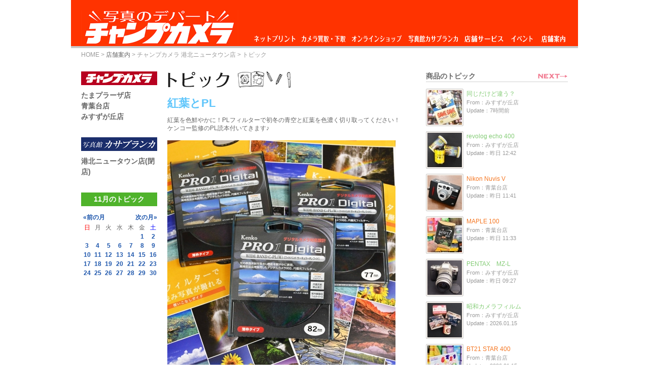

--- FILE ---
content_type: text/html; charset=EUC-JP
request_url: https://champcamera.co.jp/topics/?id=kh_20191130094517
body_size: 13918
content:
<!DOCTYPE html PUBLIC "-//W3C//DTD XHTML 1.0 Transitional//EN" "https://www.w3.org/TR/xhtml1/DTD/xhtml1-transitional.dtd">
<html xmlns="https://www.w3.org/1999/xhtml">

<script src="../img/jquery.min.js"></script>
<script type="text/javascript" src="https://jsoon.digitiminimi.com/js/widgetoon.js"></script>

<HEAD>

<TITLE>チャンプカメラ トピック [紅葉とPL From：チャンプカメラ 港北ニュータウン店 Update：2019.11.30]</TITLE>
<META HTTP-EQUIV="Content-Type" CONTENT="text/html; charset=EUC-JP">
<META property="og:image" content="https://champcamera.co.jp/blogimage/kh/20191130_094517/20191130_094517_0.jpg" />
<META property="og:title" content="チャンプカメラ トピック [紅葉とPL From：港北ニュータウン店 Update：2019.11.30]" />
<META property="og:site_name" content="チャンプカメラ トピック [紅葉とPL From：港北ニュータウン店 Update：2019.11.30]" />
<META property="og:type" content="article" />
<META property="og:url" content="https://champcamera.co.jp/topics/?id=kh_20191130094517" />
<META name="description" content="横浜市青葉区の写真・カメラ専門店「チャンプカメラ」のブログ式投稿トピックです。[紅葉とPL From：チャンプカメラ 港北ニュータウン店 Update：2019.11.30]" />
<META name="keywords" content="チャンプカメラ,紅葉とPL,横浜市青葉区,たまプラーザ,青葉台,みすずが丘,江田,市ヶ尾,写真屋,フィルム現像,デジカメプリント,証明写真,カメラ買取,レンズ買取,中古カメラ,フォトブック,ダビング,時計電池交換" />
<meta name="viewport" content="width=300 height=2000" >
<link rel="stylesheet" href="../css/style2.css" media="all" />
<link rel="stylesheet" href="../css/top.css" media="all" />
<link rel="stylesheet" href="../css/sec.css" media="all" />
<link rel="stylesheet" href="../css/base.css" media="all" />
<link rel="shortcut icon" href="../favicon.ico" />
<meta property="og:locale" content="ja_JP" />



</HEAD>
<SCRIPT type=text/javascript>

  var _gaq = _gaq || [];
  _gaq.push(['_setAccount', '']);
  _gaq.push(['_trackPageview']);

  (function() {
    var ga = document.createElement('script'); ga.type = 'text/javascript'; ga.async = true;
    ga.src = ('https:' == document.location.protocol ? 'https://ssl' : 'https://www') + '.google-analytics.com/ga.js';
    var s = document.getElementsByTagName('script')[0]; s.parentNode.insertBefore(ga, s);
  })();

</SCRIPT>

<SCRIPT>(function(d, s, id) {
  var js, fjs = d.getElementsByTagName(s)[0];
  if (d.getElementById(id)) return;
  js = d.createElement(s); js.id = id;
  js.src = "//connect.facebook.net/ja_JP/all.js#xfbml=1";
  fjs.parentNode.insertBefore(js, fjs);
}(document, 'script', 'facebook-jssdk'));</SCRIPT>

<STYLE type=text/css></STYLE>

<META name=GENERATOR content="MSHTML 8.00.6001.23588"></HEAD>
<BODY>
<DIV id=fb-root></DIV><DIV id=container> <div id  = "header">
<h1><a href="https://champcamera.co.jp/"><img src="../img/logo.jpg" width="310" height="69" alt="チャンプカメラへ" title="チャンプカメラへ"></a></h1>
<ul id="globalnav"> 
<li id="nav01"><a href="https://www.champcamera.co.jp/othersite.php?site=4" target="_blank">ネットプリント</a></li>
<li id="nav02"><a href="https://www.champcamera.co.jp/shop/sel/">カメラ買取・下取</a></li>
<li id="nav03"><a href="https://www.champcamera.co.jp/shop/">オンラインショップ</a></li>
<li id="nav04"><a href="https://casablanca.jp/" target="_blank">写真館カサブランカ</a></li>
<li id="nav05"><a href="https://www.champcamera.co.jp/service_l">店舗サービス</a></li>
<li id="nav06"><a href="https://www.champcamera.co.jp/event_p">イベント</a></li>
<li id="nav07"><a href="https://www.champcamera.co.jp/stores">店舗案内</a></li>
</ul>
</div><!--#header--> 
<DIV id=wrapper>

<DIV class=tpath><A href="https://champcamera.co.jp/">HOME</A> &gt; <A class="current" href="../stores">店舗案内</A> &gt; 

<A href="../store?id=kh">チャンプカメラ 港北ニュータウン店</A> &gt

トピック

</DIV>

<DIV id=content> 
<DIV id=main class=info>
<H2><IMG TITLE=トピック ALT=トピック SRC="images/title_topics.gif"></H2>

<DIV class=infotitle> 
<DIV class = "kh">
紅葉とPL</DIV>
 </DIV><DIV><!-- 記� --> <P>紅葉を色鮮やかに！PLフィルターで初冬の青空と紅葉を色濃く切り取ってください！ケンコー監修のPL読本付いてきます♪</P><BR><P><IMG class=mt-image-none alt=../blogimage/kh/20191130_094517/20191130_094517_0.jpg src="../blogimage/kh/20191130_094517/20191130_094517_0.jpg"></P><BR><META content="text/html; charset=EUC-JP" http-equiv=Content-Type>

関連リンク：<A href="https://www.champcamera.co.jp/shop/index.php?maker=KENKO&diameter=&type=PL&limit=10&category=FILTER" target="_blank">チャンプカメラ | フィルタ</A>
 <BR> <DIV class=infodate> 
<META content="text/html; charset=EUC-JP" http-equiv=Content-Type>

Update：2019.11.30</DIV>
<DIV class=snsico>
<DIV class=fb-like data-show-faces="false" data-width="70" data-layout="box_count" data-send="false" data-href="https://champcamera.co.jp/topics?id=kh_20191130094517"></DIV>
<A href="https://twitter.com/share" class="twitter-share-button" data-lang="ja" data-url="https://champcamera.co.jp/topics?id=kh_20191130094517" data-count="vertical" >Tweet</a><script type="text/javascript" src="https://platform.twitter.com/widgets.js"></script>
<DIV class=googlep><G:PLUSONE href="https://champcamera.co.jp/topics?id=kh_20191130094517" count="true" size="tall"></G:PLUSONE>
 

<!-- /.googlep -->
</DIV>
<!-- /.snsico -->
</DIV>
<!-- /記� -->
</DIV><!-- /#main -->
</DIV>
<DIV id=sidemenu> 
<H4><A HREF="https://champcamera.co.jp/stores"><IMG TITLE=チャンプカメラ ALT=チャンプカメラ SRC="images/champcamera_logo.gif"></A></H4><UL> 
<LI><A href="https://champcamera.co.jp/store?id=ta">たまプラーザ店</A></LI>
<LI><A href="https://champcamera.co.jp/store?id=ao">青葉台店</A></LI>
<LI><A href="https://champcamera.co.jp/store?id=ms">みすずが丘店</A></LI>
</UL><H4><A HREF="https://casablanca.jp/access"><IMG TITLE="写真館カサブランカ" ALT="写真館カサブランカ" SRC="images/casablanca_logo.gif"></A></H4><UL> 
<LI><A href="https://champcamera.co.jp/store?id=ck">港北ニュータウン店(閉店)</A></LI>
 </UL><!--<A href="https://champcamera.co.jp/store/card/index.html"><IMG src="images/bt_membercard.gif"></A>-->


<link rel="stylesheet" href="../css/style2.css" media="all" />
<link rel="stylesheet" href="../css/top.css" media="all" />
<link rel="stylesheet" href="../css/sec.css" media="all" />
<link rel="stylesheet" href="../css/base.css" media="all" />
<META HTTP-EQUIV="Content-Type" CONTENT="text/html; charset=EUC-JP">
 <H5>11月のトピック</H5>   
<table class='calendar' style='text-align:center;'> 
<tr>
<td colspan=7>
<table class='calendar'>
<tr>
<td style='text-align:left;'><a href='http://www.champcamera.co.jp/topics/?blog_d=201910'>&laquo;前の月</a></td>
<td style='text-align:right;'><a href='http://www.champcamera.co.jp/topics/?blog_d=201912'>次の月&raquo;</a></td>
</tr>
</table>
</td>
</tr>    
<tr>         
<td><font color='red'>日</font></td>

<td>月</td>
<td>火</td>
<td>水</td>       
<td>木</td>       
<td>金</td>      
<td><font color='blue'>土</font></td>

</tr>
 	<tr>
		<td> </td>
		<td> </td>
		<td> </td>
		<td> </td>
		<td> </td>
		<td><a href="?blog_d=20191101">1</a></td>
		<td><a href="?blog_d=20191102">2</a></td>
	</tr>
	<tr>
		<td><a href="?blog_d=20191103">3</a></td>
		<td><a href="?blog_d=20191104">4</a></td>
		<td><a href="?blog_d=20191105">5</a></td>
		<td><a href="?blog_d=20191106">6</a></td>
		<td><a href="?blog_d=20191107">7</a></td>
		<td><a href="?blog_d=20191108">8</a></td>
		<td><a href="?blog_d=20191109">9</a></td>
	</tr>
	<tr>
		<td><a href="?blog_d=20191110">10</a></td>
		<td><a href="?blog_d=20191111">11</a></td>
		<td><a href="?blog_d=20191112">12</a></td>
		<td><a href="?blog_d=20191113">13</a></td>
		<td><a href="?blog_d=20191114">14</a></td>
		<td><a href="?blog_d=20191115">15</a></td>
		<td><a href="?blog_d=20191116">16</a></td>
	</tr>
	<tr>
		<td><a href="?blog_d=20191117">17</a></td>
		<td><a href="?blog_d=20191118">18</a></td>
		<td><a href="?blog_d=20191119">19</a></td>
		<td><a href="?blog_d=20191120">20</a></td>
		<td><a href="?blog_d=20191121">21</a></td>
		<td><a href="?blog_d=20191122">22</a></td>
		<td><a href="?blog_d=20191123">23</a></td>
	</tr>
	<tr>
		<td><a href="?blog_d=20191124">24</a></td>
		<td><a href="?blog_d=20191125">25</a></td>
		<td><a href="?blog_d=20191126">26</a></td>
		<td><a href="?blog_d=20191127">27</a></td>
		<td><a href="?blog_d=20191128">28</a></td>
		<td><a href="?blog_d=20191129">29</a></td>
		<td><a href="?blog_d=20191130">30</a></td>
	</tr>
	<tr>
		<td> </td>
		<td> </td>
		<td> </td>
		<td> </td>
		<td> </td>
		<td> </td>
		<td> </td>
	</tr>
</table>

<!-- /#sidemenu -->
</DIV><!-- /#content -->
</DIV>
<DIV id=sub> 
<DIV class=titlegr> 

<H3>商品のトピック</H3><DIV class=more><A href="https://champcamera.co.jp/topics/?id=kh_20191130094517&blog_pg=2"><IMG src="images/more.gif"></A></DIV>
</DIV>
<UL class=section>
<META content="text/html; charset=EUC-JP" http-equiv=Content-Type>

<LI><A href="https://champcamera.co.jp/topics?id=ms_20260117103902&blog_pg="><IMG class = "squareimage" alt="" src="../../thumbnail/ms/20260117_103902.jpg"></A>
<DIV class=title><DIV class=ms><A href="https://champcamera.co.jp/topics?id=ms_20260117103902&blog_pg=">同じだけど違う？</A></DIV></DIV>
<DIV class=date>From：みすずが丘店<BR>Update：7時間前</DIV>
</LI>
<LI><A href="https://champcamera.co.jp/topics?id=ms_20260116124230&blog_pg="><IMG class = "squareimage" alt="" src="../../thumbnail/ms/20260116_124230.jpg"></A>
<DIV class=title><DIV class=ms><A href="https://champcamera.co.jp/topics?id=ms_20260116124230&blog_pg=">revolog   echo 400</A></DIV></DIV>
<DIV class=date>From：みすずが丘店<BR>Update：昨日 12:42</DIV>
</LI>
<LI><A href="https://champcamera.co.jp/topics?id=ao_20260116114147&blog_pg="><IMG class = "squareimage" alt="" src="../../thumbnail/ao/20260116_114147.jpg"></A>
<DIV class=title><DIV class=ao><A href="https://champcamera.co.jp/topics?id=ao_20260116114147&blog_pg=">Nikon Nuvis V</A></DIV></DIV>
<DIV class=date>From：青葉台店<BR>Update：昨日 11:41</DIV>
</LI>
<LI><A href="https://champcamera.co.jp/topics?id=ao_20260116113334&blog_pg="><IMG class = "squareimage" alt="" src="../../thumbnail/ao/20260116_113334.jpg"></A>
<DIV class=title><DIV class=ao><A href="https://champcamera.co.jp/topics?id=ao_20260116113334&blog_pg=">MAPLE 100</A></DIV></DIV>
<DIV class=date>From：青葉台店<BR>Update：昨日 11:33</DIV>
</LI>
<LI><A href="https://champcamera.co.jp/topics?id=ms_20260116092749&blog_pg="><IMG class = "squareimage" alt="" src="../../thumbnail/ms/20260116_092749.jpg"></A>
<DIV class=title><DIV class=ms><A href="https://champcamera.co.jp/topics?id=ms_20260116092749&blog_pg=">PENTAX　MZ-L</A></DIV></DIV>
<DIV class=date>From：みすずが丘店<BR>Update：昨日 09:27</DIV>
</LI>
<LI><A href="https://champcamera.co.jp/topics?id=ms_20260115115409&blog_pg="><IMG class = "squareimage" alt="" src="../../thumbnail/ms/20260115_115409.jpg"></A>
<DIV class=title><DIV class=ms><A href="https://champcamera.co.jp/topics?id=ms_20260115115409&blog_pg=">昭和カメラフィルム</A></DIV></DIV>
<DIV class=date>From：みすずが丘店<BR>Update：2026.01.15</DIV>
</LI>
<LI><A href="https://champcamera.co.jp/topics?id=ao_20260115113906&blog_pg="><IMG class = "squareimage" alt="" src="../../thumbnail/ao/20260115_113906.jpg"></A>
<DIV class=title><DIV class=ao><A href="https://champcamera.co.jp/topics?id=ao_20260115113906&blog_pg=">BT21 STAR 400</A></DIV></DIV>
<DIV class=date>From：青葉台店<BR>Update：2026.01.15</DIV>
</LI>
<LI><A href="https://champcamera.co.jp/topics?id=ms_20260115112921&blog_pg="><IMG class = "squareimage" alt="" src="../../thumbnail/ms/20260115_112921.jpg"></A>
<DIV class=title><DIV class=ms><A href="https://champcamera.co.jp/topics?id=ms_20260115112921&blog_pg=">キヤノン　AF35M</A></DIV></DIV>
<DIV class=date>From：みすずが丘店<BR>Update：2026.01.15</DIV>
</LI>
<LI><A href="https://champcamera.co.jp/topics?id=ao_20260115104756&blog_pg="><IMG class = "squareimage" alt="" src="../../thumbnail/ao/20260115_104756.jpg"></A>
<DIV class=title><DIV class=ao><A href="https://champcamera.co.jp/topics?id=ao_20260115104756&blog_pg=">Canon Autoboy N105</A></DIV></DIV>
<DIV class=date>From：青葉台店<BR>Update：2026.01.15</DIV>
</LI>
<LI><A href="https://champcamera.co.jp/topics?id=ms_20260114134835&blog_pg="><IMG class = "squareimage" alt="" src="../../thumbnail/ms/20260114_134835.jpg"></A>
<DIV class=title><DIV class=ms><A href="https://champcamera.co.jp/topics?id=ms_20260114134835&blog_pg=">MINOLTA Capios115</A></DIV></DIV>
<DIV class=date>From：みすずが丘店<BR>Update：2026.01.14</DIV>
</LI>
</UL>
<DIV class=titlegr>
<H3>このトピックの商品やサービス</H3>
<DIV class=more></DIV>
</DIV>
<UL class=servicesection>
<LI>
<A href="https://champcamera.co.jp/service?id=filmprint"><IMG src="../service_m/picture/filmprint.jpg"></A>
<DIV class="title"><A href="https://champcamera.co.jp/service?id=filmprint">ネガフィルム現像プリント</A></DIV>
<DIV class=date>ネガや写ルンですの現像、プリント。全店ですぐできます！</DIV>
</LI>
</UL>
<DIV class=titlegr>
<H3>このトピックを投稿したお店</H3>
<DIV class=more></DIV>
</DIV>
<UL class=storesection>
<LI><A href="https://champcamera.co.jp/store?id=kh"><IMG alt="" src="../stores/images/stores/kh.jpg"></A>
<DIV class=title><A href="https://champcamera.co.jp/store?id=kh">From：港北ニュータウン店</A></DIV>
<DIV class=date>(&#9742;) 045-941-1231</DIV>
</LI>
</UL>


<!-- /#sub -->
</DIV><!-- /#wrapper --></DIV>
<DIV class=bothome><A href="https://champcamera.co.jp/"><IMG src="images/bt_home.gif"></A></DIV>
<DIV id=footer> 
<DIV class=fmenu><A href="https://champcamera.co.jp/aboutus"><IMG src="images/fmenu_trywell.gif" width=108 height=29></A></DIV>
<DIV class=copy>&copy; Copyright 2026 Trywell Co., Ltd.</DIV><!-- /#footer --></DIV><!-- /#container --><SCRIPT type=text/javascript src="images/plusone.js"></SCRIPT> 
</DIV></BODY></HTML>
